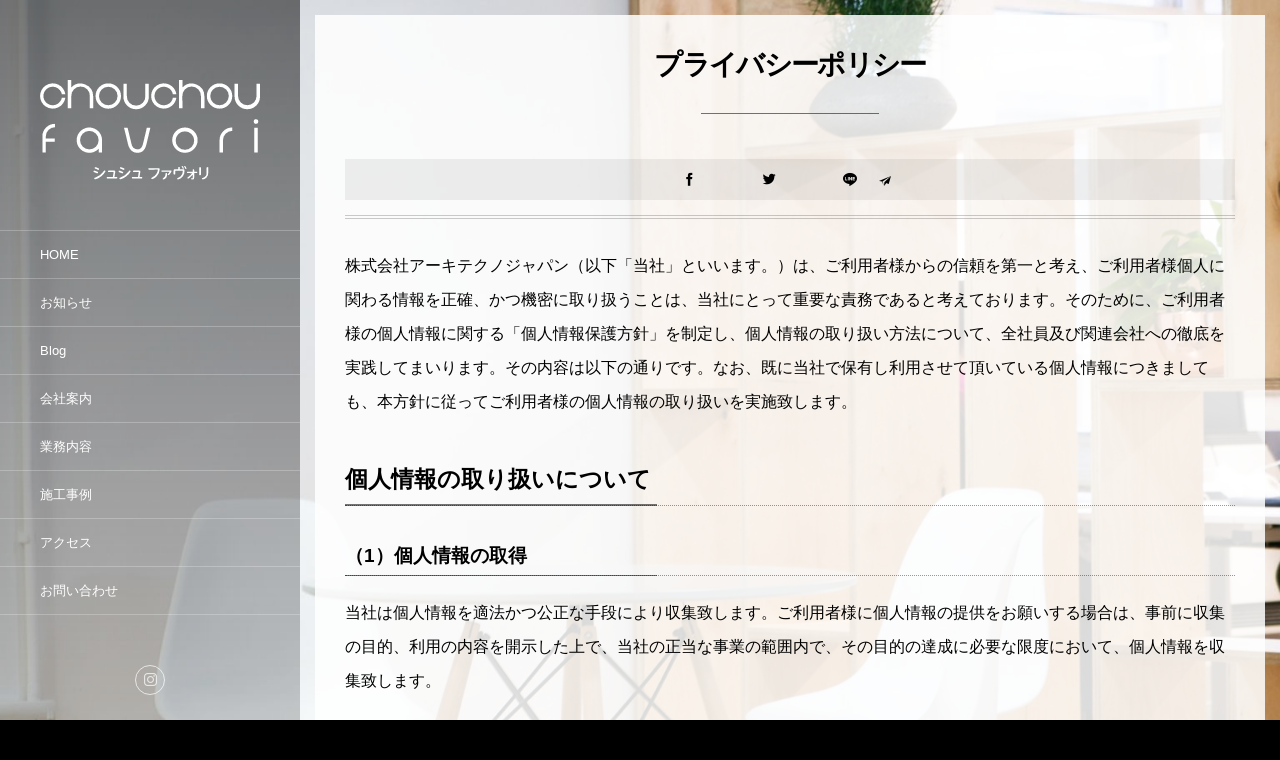

--- FILE ---
content_type: text/html; charset=UTF-8
request_url: https://www.chouchou-favori.jp/privacy/
body_size: 9534
content:
<!DOCTYPE html>
<html dir="ltr" lang="ja" prefix="og: https://ogp.me/ns#"><head prefix="og: http://ogp.me/ns# fb: http://ogp.me/ns/fb# article: http://ogp.me/ns/article#"><meta charset="utf-8" /><meta name="viewport" content="width=device-width,initial-scale=1,minimum-scale=1,user-scalable=yes" /><meta property="og:title" content="プライバシーポリシー" /><meta property="og:type" content="article" /><meta property="og:url" content="https://www.chouchou-favori.jp/privacy/" /><meta property="og:image" content="https://www.chouchou-favori.jp/wp-content/uploads/2020/04/2020_1.jpg" /><meta property="og:image:width" content="1536" /><meta property="og:image:height" content="1920" /><meta property="og:description" content="株式会社アーキテクノジャパン（以下「当社」といいます。）は、ご利用者様からの信頼を第一と考え、ご利用者様個人に関わる情報を正確、かつ機密に取り扱うことは、当社にとって重要な責務であると考えております。そのために、ご利用者様の個人情報に関する「個人情報保護方針」を制定し、個人情報の取り扱い方法について、全社員及び関連会社への徹底を実践してまいります。その内容は以下の通りです。なお、既に当社で保有し利用させて頂いている個人情報につきましても、本方針に従ってご利用者様の個人情報の取り扱いを実施致します。 個人情報の取り扱いについて （1）個人情報の取得 当社は個人情報を適法かつ公正な手段により収集致..." /><meta property="og:site_name" content="chou chou favori｜シュシュファヴォリ" /><link rel="canonical" href="https://www.chouchou-favori.jp/privacy/" /><title>プライバシーポリシー | chou chou favori｜シュシュファヴォリ</title>
	<style>img:is([sizes="auto" i], [sizes^="auto," i]) { contain-intrinsic-size: 3000px 1500px }</style>
	
		<!-- All in One SEO 4.8.7 - aioseo.com -->
	<meta name="robots" content="max-image-preview:large" />
	<link rel="canonical" href="https://www.chouchou-favori.jp/privacy/" />
	<meta name="generator" content="All in One SEO (AIOSEO) 4.8.7" />
		<meta property="og:locale" content="ja_JP" />
		<meta property="og:site_name" content="chou chou favori｜シュシュファヴォリ | あなたの想いをカタチに　新築　リフォーム・リノベーション" />
		<meta property="og:type" content="article" />
		<meta property="og:title" content="プライバシーポリシー | chou chou favori｜シュシュファヴォリ" />
		<meta property="og:url" content="https://www.chouchou-favori.jp/privacy/" />
		<meta property="article:published_time" content="2019-05-08T04:20:25+00:00" />
		<meta property="article:modified_time" content="2020-04-06T06:43:31+00:00" />
		<meta name="twitter:card" content="summary" />
		<meta name="twitter:title" content="プライバシーポリシー | chou chou favori｜シュシュファヴォリ" />
		<script type="application/ld+json" class="aioseo-schema">
			{"@context":"https:\/\/schema.org","@graph":[{"@type":"BreadcrumbList","@id":"https:\/\/www.chouchou-favori.jp\/privacy\/#breadcrumblist","itemListElement":[{"@type":"ListItem","@id":"https:\/\/www.chouchou-favori.jp#listItem","position":1,"name":"\u30db\u30fc\u30e0","item":"https:\/\/www.chouchou-favori.jp","nextItem":{"@type":"ListItem","@id":"https:\/\/www.chouchou-favori.jp\/privacy\/#listItem","name":"\u30d7\u30e9\u30a4\u30d0\u30b7\u30fc\u30dd\u30ea\u30b7\u30fc"}},{"@type":"ListItem","@id":"https:\/\/www.chouchou-favori.jp\/privacy\/#listItem","position":2,"name":"\u30d7\u30e9\u30a4\u30d0\u30b7\u30fc\u30dd\u30ea\u30b7\u30fc","previousItem":{"@type":"ListItem","@id":"https:\/\/www.chouchou-favori.jp#listItem","name":"\u30db\u30fc\u30e0"}}]},{"@type":"Organization","@id":"https:\/\/www.chouchou-favori.jp\/#organization","name":"chou chou favori\uff5c\u30b7\u30e5\u30b7\u30e5\u30d5\u30a1\u30f4\u30a9\u30ea","description":"\u3042\u306a\u305f\u306e\u60f3\u3044\u3092\u30ab\u30bf\u30c1\u306b\u3000\u65b0\u7bc9\u3000\u30ea\u30d5\u30a9\u30fc\u30e0\u30fb\u30ea\u30ce\u30d9\u30fc\u30b7\u30e7\u30f3","url":"https:\/\/www.chouchou-favori.jp\/"},{"@type":"WebPage","@id":"https:\/\/www.chouchou-favori.jp\/privacy\/#webpage","url":"https:\/\/www.chouchou-favori.jp\/privacy\/","name":"\u30d7\u30e9\u30a4\u30d0\u30b7\u30fc\u30dd\u30ea\u30b7\u30fc | chou chou favori\uff5c\u30b7\u30e5\u30b7\u30e5\u30d5\u30a1\u30f4\u30a9\u30ea","inLanguage":"ja","isPartOf":{"@id":"https:\/\/www.chouchou-favori.jp\/#website"},"breadcrumb":{"@id":"https:\/\/www.chouchou-favori.jp\/privacy\/#breadcrumblist"},"image":{"@type":"ImageObject","url":"https:\/\/www.chouchou-favori.jp\/wp-content\/uploads\/2020\/04\/2020_1.jpg","@id":"https:\/\/www.chouchou-favori.jp\/privacy\/#mainImage","width":1536,"height":1920},"primaryImageOfPage":{"@id":"https:\/\/www.chouchou-favori.jp\/privacy\/#mainImage"},"datePublished":"2019-05-08T13:20:25+09:00","dateModified":"2020-04-06T15:43:31+09:00"},{"@type":"WebSite","@id":"https:\/\/www.chouchou-favori.jp\/#website","url":"https:\/\/www.chouchou-favori.jp\/","name":"chou chou favori\uff5c\u30b7\u30e5\u30b7\u30e5\u30d5\u30a1\u30f4\u30a9\u30ea","description":"\u3042\u306a\u305f\u306e\u60f3\u3044\u3092\u30ab\u30bf\u30c1\u306b\u3000\u65b0\u7bc9\u3000\u30ea\u30d5\u30a9\u30fc\u30e0\u30fb\u30ea\u30ce\u30d9\u30fc\u30b7\u30e7\u30f3","inLanguage":"ja","publisher":{"@id":"https:\/\/www.chouchou-favori.jp\/#organization"}}]}
		</script>
		<!-- All in One SEO -->

<link rel="dns-prefetch" href="//connect.facebook.net" /><link rel="dns-prefetch" href="//secure.gravatar.com" /><link rel="dns-prefetch" href="//api.pinterest.com" /><link rel="dns-prefetch" href="//jsoon.digitiminimi.com" /><link rel="dns-prefetch" href="//b.hatena.ne.jp" /><link rel="dns-prefetch" href="//platform.twitter.com" /><meta http-equiv="Last-Modified" content="月, 06 4月 2020 15:43:31 +0900" /><link rel="pingback" href="https://www.chouchou-favori.jp/xmlrpc.php" /><link rel='dns-prefetch' href='//ajax.googleapis.com' />
<link rel='dns-prefetch' href='//stats.wp.com' />
<link rel='preconnect' href='//c0.wp.com' />
<link rel="alternate" type="application/rss+xml" title="chou chou favori｜シュシュファヴォリ &raquo; フィード" href="https://www.chouchou-favori.jp/feed/" />
<link rel="alternate" type="application/rss+xml" title="chou chou favori｜シュシュファヴォリ &raquo; コメントフィード" href="https://www.chouchou-favori.jp/comments/feed/" />
<link rel="alternate" type="application/rss+xml" title="chou chou favori｜シュシュファヴォリ &raquo; プライバシーポリシー のコメントのフィード" href="https://www.chouchou-favori.jp/privacy/feed/" />
<link rel='stylesheet' id='wp-block-library-css' href='https://c0.wp.com/c/6.8.3/wp-includes/css/dist/block-library/style.min.css' type='text/css' media='all' />
<style id='classic-theme-styles-inline-css' type='text/css'>
/*! This file is auto-generated */
.wp-block-button__link{color:#fff;background-color:#32373c;border-radius:9999px;box-shadow:none;text-decoration:none;padding:calc(.667em + 2px) calc(1.333em + 2px);font-size:1.125em}.wp-block-file__button{background:#32373c;color:#fff;text-decoration:none}
</style>
<link rel='stylesheet' id='mediaelement-css' href='https://c0.wp.com/c/6.8.3/wp-includes/js/mediaelement/mediaelementplayer-legacy.min.css' type='text/css' media='all' />
<link rel='stylesheet' id='wp-mediaelement-css' href='https://c0.wp.com/c/6.8.3/wp-includes/js/mediaelement/wp-mediaelement.min.css' type='text/css' media='all' />
<style id='jetpack-sharing-buttons-style-inline-css' type='text/css'>
.jetpack-sharing-buttons__services-list{display:flex;flex-direction:row;flex-wrap:wrap;gap:0;list-style-type:none;margin:5px;padding:0}.jetpack-sharing-buttons__services-list.has-small-icon-size{font-size:12px}.jetpack-sharing-buttons__services-list.has-normal-icon-size{font-size:16px}.jetpack-sharing-buttons__services-list.has-large-icon-size{font-size:24px}.jetpack-sharing-buttons__services-list.has-huge-icon-size{font-size:36px}@media print{.jetpack-sharing-buttons__services-list{display:none!important}}.editor-styles-wrapper .wp-block-jetpack-sharing-buttons{gap:0;padding-inline-start:0}ul.jetpack-sharing-buttons__services-list.has-background{padding:1.25em 2.375em}
</style>
<style id='global-styles-inline-css' type='text/css'>
:root{--wp--preset--aspect-ratio--square: 1;--wp--preset--aspect-ratio--4-3: 4/3;--wp--preset--aspect-ratio--3-4: 3/4;--wp--preset--aspect-ratio--3-2: 3/2;--wp--preset--aspect-ratio--2-3: 2/3;--wp--preset--aspect-ratio--16-9: 16/9;--wp--preset--aspect-ratio--9-16: 9/16;--wp--preset--color--black: #000000;--wp--preset--color--cyan-bluish-gray: #abb8c3;--wp--preset--color--white: #ffffff;--wp--preset--color--pale-pink: #f78da7;--wp--preset--color--vivid-red: #cf2e2e;--wp--preset--color--luminous-vivid-orange: #ff6900;--wp--preset--color--luminous-vivid-amber: #fcb900;--wp--preset--color--light-green-cyan: #7bdcb5;--wp--preset--color--vivid-green-cyan: #00d084;--wp--preset--color--pale-cyan-blue: #8ed1fc;--wp--preset--color--vivid-cyan-blue: #0693e3;--wp--preset--color--vivid-purple: #9b51e0;--wp--preset--gradient--vivid-cyan-blue-to-vivid-purple: linear-gradient(135deg,rgba(6,147,227,1) 0%,rgb(155,81,224) 100%);--wp--preset--gradient--light-green-cyan-to-vivid-green-cyan: linear-gradient(135deg,rgb(122,220,180) 0%,rgb(0,208,130) 100%);--wp--preset--gradient--luminous-vivid-amber-to-luminous-vivid-orange: linear-gradient(135deg,rgba(252,185,0,1) 0%,rgba(255,105,0,1) 100%);--wp--preset--gradient--luminous-vivid-orange-to-vivid-red: linear-gradient(135deg,rgba(255,105,0,1) 0%,rgb(207,46,46) 100%);--wp--preset--gradient--very-light-gray-to-cyan-bluish-gray: linear-gradient(135deg,rgb(238,238,238) 0%,rgb(169,184,195) 100%);--wp--preset--gradient--cool-to-warm-spectrum: linear-gradient(135deg,rgb(74,234,220) 0%,rgb(151,120,209) 20%,rgb(207,42,186) 40%,rgb(238,44,130) 60%,rgb(251,105,98) 80%,rgb(254,248,76) 100%);--wp--preset--gradient--blush-light-purple: linear-gradient(135deg,rgb(255,206,236) 0%,rgb(152,150,240) 100%);--wp--preset--gradient--blush-bordeaux: linear-gradient(135deg,rgb(254,205,165) 0%,rgb(254,45,45) 50%,rgb(107,0,62) 100%);--wp--preset--gradient--luminous-dusk: linear-gradient(135deg,rgb(255,203,112) 0%,rgb(199,81,192) 50%,rgb(65,88,208) 100%);--wp--preset--gradient--pale-ocean: linear-gradient(135deg,rgb(255,245,203) 0%,rgb(182,227,212) 50%,rgb(51,167,181) 100%);--wp--preset--gradient--electric-grass: linear-gradient(135deg,rgb(202,248,128) 0%,rgb(113,206,126) 100%);--wp--preset--gradient--midnight: linear-gradient(135deg,rgb(2,3,129) 0%,rgb(40,116,252) 100%);--wp--preset--font-size--small: 13px;--wp--preset--font-size--medium: 20px;--wp--preset--font-size--large: 36px;--wp--preset--font-size--x-large: 42px;--wp--preset--spacing--20: 0.44rem;--wp--preset--spacing--30: 0.67rem;--wp--preset--spacing--40: 1rem;--wp--preset--spacing--50: 1.5rem;--wp--preset--spacing--60: 2.25rem;--wp--preset--spacing--70: 3.38rem;--wp--preset--spacing--80: 5.06rem;--wp--preset--shadow--natural: 6px 6px 9px rgba(0, 0, 0, 0.2);--wp--preset--shadow--deep: 12px 12px 50px rgba(0, 0, 0, 0.4);--wp--preset--shadow--sharp: 6px 6px 0px rgba(0, 0, 0, 0.2);--wp--preset--shadow--outlined: 6px 6px 0px -3px rgba(255, 255, 255, 1), 6px 6px rgba(0, 0, 0, 1);--wp--preset--shadow--crisp: 6px 6px 0px rgba(0, 0, 0, 1);}:where(.is-layout-flex){gap: 0.5em;}:where(.is-layout-grid){gap: 0.5em;}body .is-layout-flex{display: flex;}.is-layout-flex{flex-wrap: wrap;align-items: center;}.is-layout-flex > :is(*, div){margin: 0;}body .is-layout-grid{display: grid;}.is-layout-grid > :is(*, div){margin: 0;}:where(.wp-block-columns.is-layout-flex){gap: 2em;}:where(.wp-block-columns.is-layout-grid){gap: 2em;}:where(.wp-block-post-template.is-layout-flex){gap: 1.25em;}:where(.wp-block-post-template.is-layout-grid){gap: 1.25em;}.has-black-color{color: var(--wp--preset--color--black) !important;}.has-cyan-bluish-gray-color{color: var(--wp--preset--color--cyan-bluish-gray) !important;}.has-white-color{color: var(--wp--preset--color--white) !important;}.has-pale-pink-color{color: var(--wp--preset--color--pale-pink) !important;}.has-vivid-red-color{color: var(--wp--preset--color--vivid-red) !important;}.has-luminous-vivid-orange-color{color: var(--wp--preset--color--luminous-vivid-orange) !important;}.has-luminous-vivid-amber-color{color: var(--wp--preset--color--luminous-vivid-amber) !important;}.has-light-green-cyan-color{color: var(--wp--preset--color--light-green-cyan) !important;}.has-vivid-green-cyan-color{color: var(--wp--preset--color--vivid-green-cyan) !important;}.has-pale-cyan-blue-color{color: var(--wp--preset--color--pale-cyan-blue) !important;}.has-vivid-cyan-blue-color{color: var(--wp--preset--color--vivid-cyan-blue) !important;}.has-vivid-purple-color{color: var(--wp--preset--color--vivid-purple) !important;}.has-black-background-color{background-color: var(--wp--preset--color--black) !important;}.has-cyan-bluish-gray-background-color{background-color: var(--wp--preset--color--cyan-bluish-gray) !important;}.has-white-background-color{background-color: var(--wp--preset--color--white) !important;}.has-pale-pink-background-color{background-color: var(--wp--preset--color--pale-pink) !important;}.has-vivid-red-background-color{background-color: var(--wp--preset--color--vivid-red) !important;}.has-luminous-vivid-orange-background-color{background-color: var(--wp--preset--color--luminous-vivid-orange) !important;}.has-luminous-vivid-amber-background-color{background-color: var(--wp--preset--color--luminous-vivid-amber) !important;}.has-light-green-cyan-background-color{background-color: var(--wp--preset--color--light-green-cyan) !important;}.has-vivid-green-cyan-background-color{background-color: var(--wp--preset--color--vivid-green-cyan) !important;}.has-pale-cyan-blue-background-color{background-color: var(--wp--preset--color--pale-cyan-blue) !important;}.has-vivid-cyan-blue-background-color{background-color: var(--wp--preset--color--vivid-cyan-blue) !important;}.has-vivid-purple-background-color{background-color: var(--wp--preset--color--vivid-purple) !important;}.has-black-border-color{border-color: var(--wp--preset--color--black) !important;}.has-cyan-bluish-gray-border-color{border-color: var(--wp--preset--color--cyan-bluish-gray) !important;}.has-white-border-color{border-color: var(--wp--preset--color--white) !important;}.has-pale-pink-border-color{border-color: var(--wp--preset--color--pale-pink) !important;}.has-vivid-red-border-color{border-color: var(--wp--preset--color--vivid-red) !important;}.has-luminous-vivid-orange-border-color{border-color: var(--wp--preset--color--luminous-vivid-orange) !important;}.has-luminous-vivid-amber-border-color{border-color: var(--wp--preset--color--luminous-vivid-amber) !important;}.has-light-green-cyan-border-color{border-color: var(--wp--preset--color--light-green-cyan) !important;}.has-vivid-green-cyan-border-color{border-color: var(--wp--preset--color--vivid-green-cyan) !important;}.has-pale-cyan-blue-border-color{border-color: var(--wp--preset--color--pale-cyan-blue) !important;}.has-vivid-cyan-blue-border-color{border-color: var(--wp--preset--color--vivid-cyan-blue) !important;}.has-vivid-purple-border-color{border-color: var(--wp--preset--color--vivid-purple) !important;}.has-vivid-cyan-blue-to-vivid-purple-gradient-background{background: var(--wp--preset--gradient--vivid-cyan-blue-to-vivid-purple) !important;}.has-light-green-cyan-to-vivid-green-cyan-gradient-background{background: var(--wp--preset--gradient--light-green-cyan-to-vivid-green-cyan) !important;}.has-luminous-vivid-amber-to-luminous-vivid-orange-gradient-background{background: var(--wp--preset--gradient--luminous-vivid-amber-to-luminous-vivid-orange) !important;}.has-luminous-vivid-orange-to-vivid-red-gradient-background{background: var(--wp--preset--gradient--luminous-vivid-orange-to-vivid-red) !important;}.has-very-light-gray-to-cyan-bluish-gray-gradient-background{background: var(--wp--preset--gradient--very-light-gray-to-cyan-bluish-gray) !important;}.has-cool-to-warm-spectrum-gradient-background{background: var(--wp--preset--gradient--cool-to-warm-spectrum) !important;}.has-blush-light-purple-gradient-background{background: var(--wp--preset--gradient--blush-light-purple) !important;}.has-blush-bordeaux-gradient-background{background: var(--wp--preset--gradient--blush-bordeaux) !important;}.has-luminous-dusk-gradient-background{background: var(--wp--preset--gradient--luminous-dusk) !important;}.has-pale-ocean-gradient-background{background: var(--wp--preset--gradient--pale-ocean) !important;}.has-electric-grass-gradient-background{background: var(--wp--preset--gradient--electric-grass) !important;}.has-midnight-gradient-background{background: var(--wp--preset--gradient--midnight) !important;}.has-small-font-size{font-size: var(--wp--preset--font-size--small) !important;}.has-medium-font-size{font-size: var(--wp--preset--font-size--medium) !important;}.has-large-font-size{font-size: var(--wp--preset--font-size--large) !important;}.has-x-large-font-size{font-size: var(--wp--preset--font-size--x-large) !important;}
:where(.wp-block-post-template.is-layout-flex){gap: 1.25em;}:where(.wp-block-post-template.is-layout-grid){gap: 1.25em;}
:where(.wp-block-columns.is-layout-flex){gap: 2em;}:where(.wp-block-columns.is-layout-grid){gap: 2em;}
:root :where(.wp-block-pullquote){font-size: 1.5em;line-height: 1.6;}
</style>
<link rel='stylesheet' id='contact-form-7-css' href='https://www.chouchou-favori.jp/wp-content/plugins/contact-form-7/includes/css/styles.css?ver=6.1.2' type='text/css' media='all' />
<link rel='stylesheet' id='digipress-css' href='https://www.chouchou-favori.jp/wp-content/themes/dp-voyageur/css/style.css?ver=20221216004320' type='text/css' media='all' />
<link rel='stylesheet' id='wow-css' href='https://www.chouchou-favori.jp/wp-content/themes/dp-voyageur/css/animate.css?ver=2.1.6.0' type='text/css' media='all' />
<link rel='stylesheet' id='dp-visual-css' href='https://www.chouchou-favori.jp/wp-content/uploads/digipress/voyageur/css/visual-custom.css?ver=20221216004322' type='text/css' media='all' />
<link rel='stylesheet' id='slb_core-css' href='https://www.chouchou-favori.jp/wp-content/plugins/simple-lightbox/client/css/app.css?ver=2.9.4' type='text/css' media='all' />
<script src="https://ajax.googleapis.com/ajax/libs/jquery/3.6.0/jquery.min.js?ver=6.8.3" id="jquery-js"></script>
<link rel="https://api.w.org/" href="https://www.chouchou-favori.jp/wp-json/" /><link rel="alternate" title="JSON" type="application/json" href="https://www.chouchou-favori.jp/wp-json/wp/v2/pages/3" /><link rel="EditURI" type="application/rsd+xml" title="RSD" href="https://www.chouchou-favori.jp/xmlrpc.php?rsd" />
<link rel='shortlink' href='https://www.chouchou-favori.jp/?p=3' />
<link rel="alternate" title="oEmbed (JSON)" type="application/json+oembed" href="https://www.chouchou-favori.jp/wp-json/oembed/1.0/embed?url=https%3A%2F%2Fwww.chouchou-favori.jp%2Fprivacy%2F" />
<link rel="alternate" title="oEmbed (XML)" type="text/xml+oembed" href="https://www.chouchou-favori.jp/wp-json/oembed/1.0/embed?url=https%3A%2F%2Fwww.chouchou-favori.jp%2Fprivacy%2F&#038;format=xml" />
	<style>img#wpstats{display:none}</style>
		<link rel="icon" href="https://www.chouchou-favori.jp/wp-content/uploads/2020/08/cropped-favi-32x32.png" sizes="32x32" />
<link rel="icon" href="https://www.chouchou-favori.jp/wp-content/uploads/2020/08/cropped-favi-192x192.png" sizes="192x192" />
<link rel="apple-touch-icon" href="https://www.chouchou-favori.jp/wp-content/uploads/2020/08/cropped-favi-180x180.png" />
<meta name="msapplication-TileImage" content="https://www.chouchou-favori.jp/wp-content/uploads/2020/08/cropped-favi-270x270.png" />
<script>var j$=jQuery;</script></head><body class="privacy-policy wp-singular page-template-default page page-id-3 wp-theme-dp-voyageur main-body" data-loader-bg-color="#000000" data-ct-sns-cache="true" data-ct-sns-cache-time="86400000"><div class="main-wrap"><header id="header_container" class="header_container">
<div class="header_content clearfix">
<div class="h_group"><h1 class="hd_title img wow fadeInDown"><a href="https://www.chouchou-favori.jp/" title="chou chou favori｜シュシュファヴォリ"><img src="https://www.chouchou-favori.jp/wp-content/uploads/digipress/voyageur/title/logo_white.svg" alt="chou chou favori｜シュシュファヴォリ" /></a></h1></div><nav id="global_menu_nav" class="global_menu_nav wow fadeInLeft"><ul id="global_menu_ul" class="global_menu_ul"><li id="menu-item-18" class="menu-item menu-item-type-custom menu-item-object-custom menu-item-home"><a href="https://www.chouchou-favori.jp/" class="menu-link"><span class="menu-title">HOME</span><span class="gnav-bd"></span></a></li>
<li id="menu-item-17" class="menu-item menu-item-type-custom menu-item-object-custom"><a href="https://www.chouchou-favori.jp/news/" class="menu-link"><span class="menu-title">お知らせ</span><span class="gnav-bd"></span></a></li>
<li id="menu-item-140" class="menu-item menu-item-type-taxonomy menu-item-object-category"><a href="https://www.chouchou-favori.jp/category/blog/" class="menu-link"><span class="menu-title">Blog</span><span class="gnav-bd"></span></a></li>
<li id="menu-item-16" class="menu-item menu-item-type-post_type menu-item-object-page"><a href="https://www.chouchou-favori.jp/company/" class="menu-link"><span class="menu-title">会社案内</span><span class="gnav-bd"></span></a></li>
<li id="menu-item-29" class="menu-item menu-item-type-post_type menu-item-object-page"><a href="https://www.chouchou-favori.jp/gyomu/" class="menu-link"><span class="menu-title">業務内容</span><span class="gnav-bd"></span></a></li>
<li id="menu-item-70" class="menu-item menu-item-type-taxonomy menu-item-object-category"><a href="https://www.chouchou-favori.jp/category/jirei/" class="menu-link"><span class="menu-title">施工事例</span><span class="gnav-bd"></span></a></li>
<li id="menu-item-80" class="menu-item menu-item-type-post_type menu-item-object-page"><a href="https://www.chouchou-favori.jp/access/" class="menu-link"><span class="menu-title">アクセス</span><span class="gnav-bd"></span></a></li>
<li id="menu-item-27" class="menu-item menu-item-type-post_type menu-item-object-page"><a href="https://www.chouchou-favori.jp/inquiry/" class="menu-link"><span class="menu-title">お問い合わせ</span><span class="gnav-bd"></span></a></li>
</ul></nav><div id="hd_misc_div" class="hd_misc_div"><div class="hd_sns_links wow fadeInUp"><ul><li class="instagram"><a href="https://www.instagram.com/chouchou.favori/" title="Instagram" target="_blank" class="sns_link"><i class="icon-instagram"></i></a></li><li class="rss"><a href="https://www.chouchou-favori.jp/feed/" title="Subscribe Feed" target="_blank" class="sns_link"><i class="icon-rss"></i></a></li></ul></div></div><div class="copyright wow fadeInUp" data-wow-delay="0.3s"><div class="inner">&copy; 2018 - 2026 <a href="https://www.chouchou-favori.jp/"><small>chou chou favori｜シュシュファヴォリ</small></a>
</div></div>
</div><div id="header_toggle" class=" wow fadeInUp" data-wow-delay="0.3s"><i class="toggle tgbtn icon-cross"></i><i id="gotop" class="tgbtn icon-up-light"></i></div>
</header>
<i id="mq_menu_tgl" class="toggle tgbtn icon-left-light"></i><div id="header-banner-outer" class="header-banner-outer hd_img"><div id="header-banner-inner" class="header-banner-inner hd_img no_widget" style="background-image:url('https://www.chouchou-favori.jp/wp-content/uploads/2020/04/2020_1.jpg');"></div></div><div id="container" class="dp-container singular clearfix"><div class="content-wrap clearfix"><div id="content" class="content one-col"><article id="page-3" class="single-article post-3 page type-page status-publish has-post-thumbnail"><header><h1 class="entry-title single-title"><span class="wow fadeInDown">プライバシーポリシー</span></h1><div class="single_post_meta wow fadeInUp"><div class="loop-share-num ct-shares" data-url="https://www.chouchou-favori.jp/privacy/"><div class="sitem bg-likes ct-fb"><a href="https://www.facebook.com/sharer/sharer.php?u=https%3A%2F%2Fwww.chouchou-favori.jp%2Fprivacy%2F&t=%E3%83%97%E3%83%A9%E3%82%A4%E3%83%90%E3%82%B7%E3%83%BC%E3%83%9D%E3%83%AA%E3%82%B7%E3%83%BC+%7C+chou+chou+favori%EF%BD%9C%E3%82%B7%E3%83%A5%E3%82%B7%E3%83%A5%E3%83%95%E3%82%A1%E3%83%B4%E3%82%A9%E3%83%AA" target="_blank" rel="nofollow"><i class="share-icon icon-facebook"></i><span class="share-num"></span></a></div><div class="sitem bg-tweets ct-tw"><a href="https://twitter.com/intent/tweet?original_referer=https%3A%2F%2Fwww.chouchou-favori.jp%2Fprivacy%2F&url=https%3A%2F%2Fwww.chouchou-favori.jp%2Fprivacy%2F&text=%E3%83%97%E3%83%A9%E3%82%A4%E3%83%90%E3%82%B7%E3%83%BC%E3%83%9D%E3%83%AA%E3%82%B7%E3%83%BC+%7C+chou+chou+favori%EF%BD%9C%E3%82%B7%E3%83%A5%E3%82%B7%E3%83%A5%E3%83%95%E3%82%A1%E3%83%B4%E3%82%A9%E3%83%AA" target="_blank" rel="nofollow"><i class="share-icon icon-twitter"></i><span class="share-num"></span></a></div><div class="sitem bg-line"><a href="https://lineit.line.me/share/ui?url=https%3A%2F%2Fwww.chouchou-favori.jp%2Fprivacy%2F" target="_blank" rel="nofollow"><i class="share-icon icon-line"></i><span class="share-num"><i class="icon-email"></i></span></a></div></div></div></header><div class="entry entry-content"><p>株式会社アーキテクノジャパン（以下「当社」といいます。）は、ご利用者様からの信頼を第一と考え、ご利用者様個人に関わる情報を正確、かつ機密に取り扱うことは、当社にとって重要な責務であると考えております。そのために、ご利用者様の個人情報に関する「個人情報保護方針」を制定し、個人情報の取り扱い方法について、全社員及び関連会社への徹底を実践してまいります。その内容は以下の通りです。なお、既に当社で保有し利用させて頂いている個人情報につきましても、本方針に従ってご利用者様の個人情報の取り扱いを実施致します。</p>
<h4 id="e5808be4babae68385e5a0b1e381aee58f96e3828ae689b1e38184e381abe381a4e38184e381a6-1">個人情報の取り扱いについて</h4>
<h5 id="efbc881efbc89e5808be4babae68385e5a0b1e381aee58f96e5be97-2">（1）個人情報の取得</h5>
<p>当社は個人情報を適法かつ公正な手段により収集致します。ご利用者様に個人情報の提供をお願いする場合は、事前に収集の目的、利用の内容を開示した上で、当社の正当な事業の範囲内で、その目的の達成に必要な限度において、個人情報を収集致します。</p>
<h5 id="efbc882efbc89e5808be4babae68385e5a0b1e381aee588a9e794a8e3818ae38288e381b3e585b1e5908ce588a9e794a8-3">（2）個人情報の利用および共同利用</h5>
<p>当社がお預かりした個人情報は、個人情報を頂いた方に承諾を得た範囲内で、また収集目的に沿った範囲内で利用致します。利用目的については、以下の「利用目的の範囲」の内、当社の正当な事業の範囲内でその目的の達成に必要な事項を利用目的と致します。</p>
<h6 id="e2978fe588a9e794a8e79baee79a84e381aee7af84e59bb2e381abe381a4e38184e381a6-4">●利用目的の範囲について</h6>
<p>・業務上のご連絡をする場合<br />
・当社が取り扱う商品及びサービスに関するご案内をする場合<br />
・ご利用者様からのお問い合せまたはご依頼等への対応をさせて頂く場合<br />
・その他、ご利用者様に事前にお知らせし、ご同意を頂いた目的の場合</p>
<h6 id="e2978fe4b88ae8a898e79baee79a84e4bba5e5a496e381aee588a9e794a8e381abe381a4e38184e381a6-5">●上記目的以外の利用について</h6>
<p>上記以外の目的で、ご利用者様の個人情報を利用する必要が生じた場合には、法令により許される場合を除き、その利用について、ご利用者様の同意を頂くものとします。</p>
<h5 id="efbc883efbc89e5808be4babae68385e5a0b1e381aee7acace4b889e88085e68f90e4be9b-6">（3）個人情報の第三者提供</h5>
<p>当社は、ご利用者様の同意なしに第三者へご利用者様の個人情報の提供は行いません。但し個人情報に適用される法律その他の規範により、当社が従うべき法令上の義務等の特別な事情がある場合は、この限りではありません。</p>
<h5 id="efbc884efbc89e5808be4babae68385e5a0b1e381aee9968be7a4bae383bbe4bfaee6ada3e7ad89e381aee6898be7b69a-7">（4）個人情報の開示・修正等の手続</h5>
<p>ご利用者様からご提供頂いた個人情報に関して、照会、訂正、削除を要望される場合は、お問い合わせ先窓口までご請求ください。当該ご請求が当社の業務に著しい支障をきたす場合等を除き、ご利用者様ご本人によるものであることが確認できた場合に限り、合理的な期間内に、ご利用者様の個人情報を開示、訂正、削除致します。</p>
<h6 id="e5808be4babae68385e5a0b1e381aee4bf9de8adb7e381abe996a2e38199e3828be6b395e4bba4e383bbe8a68fe7af84e381aee981b5e5ae88e381abe381a4e38184-8">個人情報の保護に関する法令・規範の遵守について</h6>
<p>当社は、当社が保有する個人情報に関して適用される個人情報保護関連法令及び規範を遵守します。また本方針は、日本国の法律、その他規範により判断致します。本方針は、当社の個人情報の取り扱いに関しての基本的な方針を定めるものであり、当社は本方針に則って、個人情報保護法等の法令・規範に基づく個人情報の保護に努めます。</p>
<h6 id="e5808be4babae68385e5a0b1e381aee5ae89e585a8e7aea1e79086e68eaae7bdaee381abe381a4e38184e381a6-9">個人情報の安全管理措置について</h6>
<p>当社は、個人情報への不正アクセス、個人情報の紛失、破壊、改ざん、漏えい等から保護し、正確性及び安全性を確保するために管理体制を整備し、適切な安全対策を実施致します。個人情報を取り扱う事務所内への部外者の立ち入りを制限し、当社の個人情報保護に関わる役員・職員等全員に対し教育啓発活動を実施するほか、管理責任者を置き個人情報の適切な管理に努めます。</p>
<h6 id="e7b699e7b69ae79a84e381aae694b9e59684e381abe381a4e38184e381a6-10">継続的な改善について</h6>
<p>当社は、個人情報保護への取組みについて、日本国の従うべき法令の変更、取り扱い方法、環境の変化に対応するため、継続的に見直し改善を実施致します。</p>
<h5 id="e3818ae5958fe38184e59088e3828fe3819b-11">お問い合わせ</h5>
<p>個人情報の取り扱いに関するお問い合わせは、下記窓口にて受け付けております。</p>
<h6 id="e38090e5808be4babae68385e5a0b1e58f96e689b1e38184e7aa93e58fa3e38091-12">【個人情報取扱い窓口】</h6>
<address>株式会社アーキテクノジャパン<br />
〒822-0011　福岡県直方市大字中泉308番地1<br />
TEL：0949-28-8320　FAX：0949-28-8321</address>
</div></article></div></div><nav id="dp_breadcrumb_nav" class="dp_breadcrumb_nav"><ul><li><a href="https://www.chouchou-favori.jp/" class="nav_home"><span>HOME</span></a></li><li><a href="https://www.chouchou-favori.jp/privacy/"><span>プライバシーポリシー</span></a></li></ul></nav><footer id="footer" class="clearfix wow fadeInDown"><div class="ft-widget-content"><ul id="footer_menu_ul" class=""><li id="menu-item-77" class="menu-item menu-item-type-custom menu-item-object-custom menu-item-home"><a href="https://www.chouchou-favori.jp/" class="menu-link"><span class="menu-title">HOME</span></a></li>
<li id="menu-item-79" class="menu-item menu-item-type-custom menu-item-object-custom"><a href="https://www.chouchou-favori.jp/news/" class="menu-link"><span class="menu-title">お知らせ</span></a></li>
<li id="menu-item-139" class="menu-item menu-item-type-taxonomy menu-item-object-category"><a href="https://www.chouchou-favori.jp/category/blog/" class="menu-link"><span class="menu-title">Blog</span></a></li>
<li id="menu-item-76" class="menu-item menu-item-type-post_type menu-item-object-page"><a href="https://www.chouchou-favori.jp/company/" class="menu-link"><span class="menu-title">会社案内</span></a></li>
<li id="menu-item-74" class="menu-item menu-item-type-post_type menu-item-object-page"><a href="https://www.chouchou-favori.jp/gyomu/" class="menu-link"><span class="menu-title">業務内容</span></a></li>
<li id="menu-item-78" class="menu-item menu-item-type-taxonomy menu-item-object-category"><a href="https://www.chouchou-favori.jp/category/jirei/" class="menu-link"><span class="menu-title">施工事例</span></a></li>
<li id="menu-item-71" class="menu-item menu-item-type-post_type menu-item-object-page"><a href="https://www.chouchou-favori.jp/access/" class="menu-link"><span class="menu-title">アクセス</span></a></li>
<li id="menu-item-75" class="menu-item menu-item-type-post_type menu-item-object-page menu-item-privacy-policy current-menu-item page_item page-item-3 current_page_item"><a href="https://www.chouchou-favori.jp/privacy/" class="menu-link"><span class="menu-title">プライバシーポリシー</span></a></li>
<li id="menu-item-72" class="menu-item menu-item-type-post_type menu-item-object-page"><a href="https://www.chouchou-favori.jp/inquiry/" class="menu-link"><span class="menu-title">お問い合わせ</span></a></li>
</ul></div></footer></div></div><script type="speculationrules">
{"prefetch":[{"source":"document","where":{"and":[{"href_matches":"\/*"},{"not":{"href_matches":["\/wp-*.php","\/wp-admin\/*","\/wp-content\/uploads\/*","\/wp-content\/*","\/wp-content\/plugins\/*","\/wp-content\/themes\/dp-voyageur\/*","\/*\\?(.+)"]}},{"not":{"selector_matches":"a[rel~=\"nofollow\"]"}},{"not":{"selector_matches":".no-prefetch, .no-prefetch a"}}]},"eagerness":"conservative"}]}
</script>
<script>function dp_theme_noactivate_copyright(){return;}</script><script src="https://c0.wp.com/c/6.8.3/wp-includes/js/dist/hooks.min.js" id="wp-hooks-js"></script>
<script src="https://c0.wp.com/c/6.8.3/wp-includes/js/dist/i18n.min.js" id="wp-i18n-js"></script>
<script id="wp-i18n-js-after">
/* <![CDATA[ */
wp.i18n.setLocaleData( { 'text direction\u0004ltr': [ 'ltr' ] } );
/* ]]> */
</script>
<script src="https://www.chouchou-favori.jp/wp-content/plugins/contact-form-7/includes/swv/js/index.js?ver=6.1.2" id="swv-js"></script>
<script id="contact-form-7-js-translations">
/* <![CDATA[ */
( function( domain, translations ) {
	var localeData = translations.locale_data[ domain ] || translations.locale_data.messages;
	localeData[""].domain = domain;
	wp.i18n.setLocaleData( localeData, domain );
} )( "contact-form-7", {"translation-revision-date":"2025-09-30 07:44:19+0000","generator":"GlotPress\/4.0.1","domain":"messages","locale_data":{"messages":{"":{"domain":"messages","plural-forms":"nplurals=1; plural=0;","lang":"ja_JP"},"This contact form is placed in the wrong place.":["\u3053\u306e\u30b3\u30f3\u30bf\u30af\u30c8\u30d5\u30a9\u30fc\u30e0\u306f\u9593\u9055\u3063\u305f\u4f4d\u7f6e\u306b\u7f6e\u304b\u308c\u3066\u3044\u307e\u3059\u3002"],"Error:":["\u30a8\u30e9\u30fc:"]}},"comment":{"reference":"includes\/js\/index.js"}} );
/* ]]> */
</script>
<script id="contact-form-7-js-before">
/* <![CDATA[ */
var wpcf7 = {
    "api": {
        "root": "https:\/\/www.chouchou-favori.jp\/wp-json\/",
        "namespace": "contact-form-7\/v1"
    }
};
/* ]]> */
</script>
<script src="https://www.chouchou-favori.jp/wp-content/plugins/contact-form-7/includes/js/index.js?ver=6.1.2" id="contact-form-7-js"></script>
<script src="https://www.chouchou-favori.jp/wp-content/themes/dp-voyageur/inc/js/wow.min.js?ver=2.1.6.0" id="wow-js"></script>
<script src="https://www.chouchou-favori.jp/wp-content/themes/dp-voyageur/inc/js/jquery/jquery.easing.min.js?ver=2.1.6.0" id="easing-js"></script>
<script src="https://c0.wp.com/c/6.8.3/wp-includes/js/imagesloaded.min.js" id="imagesloaded-js"></script>
<script src="https://www.chouchou-favori.jp/wp-content/themes/dp-voyageur/inc/js/jquery/jquery.masonry.min.js?ver=2.1.6.0" id="dp-masonry-js"></script>
<script src="https://www.chouchou-favori.jp/wp-content/themes/dp-voyageur/inc/js/jquery/jquery.fitvids.min.js?ver=2.1.6.0" id="fitvids-js"></script>
<script src="https://www.chouchou-favori.jp/wp-content/themes/dp-voyageur/inc/js/jquery/jquery.sharecount.min.js?ver=2.1.6.0" id="sns-share-count-js"></script>
<script src="https://www.chouchou-favori.jp/wp-content/themes/dp-voyageur/inc/js/theme-import.min.js?ver=20221216004322" id="dp-js-js"></script>
<script id="jetpack-stats-js-before">
/* <![CDATA[ */
_stq = window._stq || [];
_stq.push([ "view", JSON.parse("{\"v\":\"ext\",\"blog\":\"167487252\",\"post\":\"3\",\"tz\":\"9\",\"srv\":\"www.chouchou-favori.jp\",\"j\":\"1:15.0.2\"}") ]);
_stq.push([ "clickTrackerInit", "167487252", "3" ]);
/* ]]> */
</script>
<script src="https://stats.wp.com/e-202604.js" id="jetpack-stats-js" defer="defer" data-wp-strategy="defer"></script>
<script id="slb_context">/* <![CDATA[ */if ( !!window.jQuery ) {(function($){$(document).ready(function(){if ( !!window.SLB ) { {$.extend(SLB, {"context":["public","user_guest"]});} }})})(jQuery);}/* ]]> */</script>
<!-- Tracking Code --><!-- Global site tag (gtag.js) - Google Analytics -->
<script async src="https://www.googletagmanager.com/gtag/js?id=UA-149160160-1"></script>
<script>
  window.dataLayer = window.dataLayer || [];
  function gtag(){dataLayer.push(arguments);}
  gtag('js', new Date());

  gtag('config', 'UA-149160160-1');
</script>
<!-- /Tracking Code --><script>new WOW().init();</script><div id="fb-root"></div><script async defer crossorigin="anonymous" src="https://connect.facebook.net/ja_JP/sdk.js#xfbml=1&version=v12.0&appId=&autoLogAppEvents=1"></script><script async src="https://platform.twitter.com/widgets.js"></script></body>
</html>

--- FILE ---
content_type: text/css
request_url: https://www.chouchou-favori.jp/wp-content/uploads/digipress/voyageur/css/visual-custom.css?ver=20221216004322
body_size: 2933
content:
@charset "utf-8";body:not(.mb-theme){background-color:#000000;}#fakeloader{background-color:#000000;}.double-bounce1,.double-bounce2{background-color:#ffffff;}.entry,.widget-box{font-size:16px;}.mb-theme .entry,.mb-theme .widget-box{font-size:14px;}.dp-container .entry a,.dp-container .dp_text_widget a,.dp-container .textwidget a,#comment_section .commentlist a:hover{color:#dd9933;}.dp-container .entry a:hover,.dp-container .dp_text_widget a:hover,.dp-container .textwidget a:hover,.fake-hover:hover{color:#ddbe8b;}.single-date-top,.dp-container pre,.entry input[type="submit"],.search-form .submit-area button.search-btn,#wp-calendar tbody td a::before,.plane-label,input#submit{color:#ffffff;background-color:;}.hd_slideshow .bx-wrapper .bx-pager .bx-pager-item a{background-color:#ffffff;text-shadow:0 0 30px rgba(0,0,0,.38);}.hd_slideshow .bx-controls-direction a{color:#ffffff;}.header-banner-inner,.header-banner-inner a, .header-banner-inner a:hover{color:#ffffff;text-shadow:0 0 30px rgba(0,0,0,.38);}.mb-theme .header-banner-inner,.mb-theme .header-banner-inner a, .mb-theme .header-banner-inner a:hover{text-shadow:0 0 20px rgba(0,0,0,.64);}#banner_caption::before,.header-banner-inner .bx-viewport .slide .loop-cat::before{background-color:rgba(255,255,255,.8);}.header_container{color:#ffffff;background-color:#000000;background:linear-gradient(to bottom, rgba(0,0,0,.52) 0%,rgba(0,0,0,.2) 100%);filter:progid:DXImageTransform.Microsoft.gradient( startColorstr='#34'000000, endColorstr='#14'000000,GradientType=0 );}.header_container:hover {background-color:rgba(0,0,0,.72);}.header_container a{color:#ffffff;}.header_container a:hover{color:#f4f4f4;}#header_toggle .tgbtn,#mq_menu_tgl{box-shadow:0 0 5px rgba(0,0,0,.2);color:#000000;background-color:rgba(255,255,255,.7);}#header_toggle .tgbtn:hover,#mq_menu_tgl:hover{background-color:#ffffff;}#global_menu_ul .menu-item,#global_menu_ul .menu-item:first-child,#global_menu_ul .menu-item .expand{border-color:rgba(255,255,255,.24);}#global_menu_ul .menu-item .menu-link::before{background-color:rgba(255,255,255,.08);}.hd_sns_links ul li a,#header-search .modal-trigger::before{color:rgba(255,255,255,.7);border-color:rgba(255,255,255,.7);}.hd_sns_links ul li a:hover,#header-search .modal-trigger:hover::before{color:#ffffff;border-color:#ffffff;}.mb-theme .header_content{background-color:#000000;color:#ffffff;border-color:rgba(255,255,255,.2);}.mb-theme .header_content a{color:#ffffff;}.dp-container{color:#000000;background-color:rgba(255,255,255,0.85);}.dp-container a,.dp-container a:hover,input:not([type="radio"]):not([type="checkbox"]),textarea{color:#000000;}.dp-container .entry a{font-weight:normal;text-decoration:none;}.dp-container .entry a:hover{text-decoration:underline;}.loop-section.portfolio.pattern2 .loop-title a,.loop-section .loop-share-num a,.loop-section .loop-title a,.loop-section .meta-author a{color:#000000;}.loop-section.normal .loop-share-num,.loop-section.magazine .loop-share-num,.single-article .single_post_meta .loop-share-num,.single-article .single_post_meta.bottom .meta-cat a{color:#000000;background-color:rgba(0,0,0,.06);}.dp_feed_widget li a{color:#000000;background-color:rgba(0,0,0,.06);border-color:rgba(0,0,0,.2);}.loop-section.magazine.one .loop-date time{background-color:#ffffff;}.loop-sec-header .title-desc,.loop-excerpt{color:rgba(0,0,0,.74);}.meta-cat a{color:;}.portfolio.one .loop-post-thumb-flip,.portfolio.three .loop-post-thumb-flip,.magazine.two .loop-article:hover .meta-cat a{color:#ffffff!important;background-color:;}.magazine.two .loop-article .meta-cat a{color:;border-color:;}.bx-wrapper .bx-pager .bx-pager-item a{background-color:#000000;}.bx-controls-direction a{color:#ffffff;}input[type="checkbox"]:checked,input[type="radio"]:checked {background-color:;}select{color:#000000;}.dp_toc_container{border-color:rgba(0, 0, 0,.2);background:#ffffff;}.dp_toc_container::before{background:rgba(0, 0, 0,.04);}.dp_toc_container ul.dp_toc_ul{border-color:rgba(0, 0, 0,.24);}.dp_toc_container p.toc_title_block>span::before,.dp_toc_container ul.dp_toc_ul>li::before{background:rgba(0, 0, 0,.16);}.dp_toc_container ul.dp_toc_ul li a,.dp_toc_container ul.dp_toc_ul li a:hover,.dp_toc_container ul.dp_toc_ul>li li::before{color:#000000;}#hd_searchform td.gsc-search-button::before{color:#ffffff;}table.gsc-search-box{background-color:#ffffff!important;}td.gsc-search-button{color:#000000!important;background-color:#ffffff!important;}.rank_label.thumb {background-color:;}.rank_label.no-thumb {color:rgba(0,0,0,.1);}.mb-theme .post_meta_sns_btn{background-color:rgba(0,0,0,.06);}.entry h1,.entry h2,.entry h3,.entry h4,.entry h5,.entry h6,.dp_text_widget h1,.dp_text_widget h2,.dp_text_widget h3,.dp_text_widget h4,.dp_text_widget h5,.dp_text_widget h6,.textwidget h1,.textwidget h2,.textwidget h3,.textwidget h4,.textwidget h5,.textwidget h6{border-color:rgba(0,0,0,.4);}address,#switch_comment_type li.active_tab,#comment_section li.comment:hover,#comment_section li.trackback:hover,#comment_section li.pingback:hover{border-color:;}.entry h1::after,.entry h2::after,.entry h3::after,.entry h4::after,.entry h5::after,.entry h6::after,.dp_text_widget h1::after,.dp_text_widget h2::after,.dp_text_widget h3::after,.dp_text_widget h4::after,.dp_text_widget h5::after,.dp_text_widget h6::after,.textwidget h1::after,.textwidget h2::after,.textwidget h3::after,.textwidget h4::after,.textwidget h5::after,.textwidget h6::after,.single-title::before,.widget_pages li a::after,.widget_nav_menu li a::after,.widget_nav_menu li.current-menu-item a::after,.widget_categories li a::after,.widget_categories li.current-cat a::after{background-color:rgba(0,0,0,.54);}.entry ul li::before, .dp_text_widget ul li::before,.textwidget ul li::before{background-color:;box-shadow:0 0 0 3px rgba(0, 0,0,.3);}.author_img::before{background-color:rgba(0, 0,0,.72);;}.single-article header::before,.single-article .single_post_meta,.single-article .single_post_meta .loop-share-num div[class^="bg-"],.dp_related_posts.news li,.mb-theme .dp_related_posts li,.entry .wp-caption{border-color:rgba(0,0,0,.2);}.inside-title,#reply-title{color:rgba(0,0,0,.7);}.inside-title::before,#reply-title::before,.dp_tab_widget_ul li::before,.dp_related_posts.horizontal .meta-cat::before{background-color:rgba(0,0,0,.6);}.dp_tab_widget_ul li:hover::before,.dp_tab_widget_ul li.active_tab::before{background-color:;}.dp_tab_widget_ul{border-color:rgba(0,0,0,.6);}.cat-item .count{color:#ffffff;background-color:rgba(0,0,0,.5);}.entry>p>a.more-link,.dp-container .entry .dp-pagenavi a,.dp-pagenavi a,.dp-pagenavi .page-numbers:not(.dots),.navigation a{color:#ffffff;border-color:;}.navigation .nav_to_paged a{background-color:transparent;}.nav_to_paged a::before,.dp-pagenavi a::before,#commentform input[type="submit"]{background-color:;}.loop-section .more-link a:hover,.tagcloud a:hover,#comment_section .comment-meta .comment-reply-link:hover,.entry>p>a.more-link:hover,.navigation a:hover,.navialignleft a:hover,.navialignright a:hover,.dp-container .more-entry-link a,.dp-container .entry .dp-pagenavi a:hover,.dp-pagenavi a:hover,.dp-pagenavi .page-numbers.current,.dp-pagenavi .page-numbers:hover{color:;}.loop-section .more-link:hover{background-color:rgba(0,0,0,.18);color:;}.navigation a .nav-arrow{color:#000000;}.dp_related_posts.news li:hover,.recent_entries li:hover,.dp_related_posts.vertical li:hover,.dp_recent_posts_widget li:hover,span.v_sub_menu_btn{background-color:rgba(0,0,0,.04);}.tooltip-arrow{border-color:transparent transparent #000000 transparent;}.tooltip-msg {color:#ffffff;background-color:#000000;}.dp-container blockquote,.dp-container q{background-color:rgba(0,0,0,.04);border:1px solid rgba(0,0,0,.08);}.dp-container code{background-color:rgba(0,0,0,.05);border:1px solid rgba(0,0,0,.48);}.dp-container blockquote::before,.dp-container blockquote::after{color:;}#comment_section li.comment:hover,#comment_section li..trackback:hover,#comment_section li..pingback:hover {border-color:;}.sidebar{background-color:rgba(0,0,0,.07);}#footer_menu_ul,.mb-theme #footer_menu_ul .menu-item{border-color:rgba(0,0,0,.2);}#footer_menu_ul .menu-item:after{background-color:rgba(0,0,0,.6);}.footer_bar,.main_slide_menu .menu-item .expand,.modal_wrapper.main_menu{color:#ffffff;background-color:#000000;}.modal_wrapper.main_menu a{color:#ffffff;}.ftbar_btn, .ftbar_btn a{color:#ffffff;}.main_slide_menu .menu-item,.main_slide_menu .menu-item:first-child,.main_slide_menu .menu-item .expand{border-color:rgba(255,255,255, .32);}body:not(.mb-theme) .wow{visibility:hidden}.btn:not([class*="btn-"]),a.btn:not([class*="btn-"]),.dp-container a.btn:not([class*="btn-"]){color:#fff;border-color:;}.btn:not([class*="btn-"]):hover,a.btn:not([class*="btn-"]):hover{color:;}.btn::after,.label{background-color:}.entry h2{    font-size:120%;}.flowBox {    padding-bottom: 30px;    margin-bottom: 15px;    display: block;    overflow: hidden;    background: url(https://www.chouchou-favori.jp/wp-content/themes/dp-voyageur/img/arrow_down.png) center bottom no-repeat;}.flowBox:last-of-type {    background: 0 0;    padding-bottom: 0;    margin-bottom: 0;}.flowBox dl {    display: block;    overflow: hidden;    padding: 15px 20px;    border: 3px solid #e5e5e5;}    .flowBox dl dt {    border-bottom: 1px dotted #ccc;    margin-bottom: 10px;    text-align: center;}.flowBox dl dd {    margin-bottom: 0;    text-align: center;}.table_gaiyo {    border-spacing: 0;    color: rgb(77, 77, 77);    margin: 0 auto;    width: 100%;}.table_gaiyo  td:first-of-type {    width: 150px;}.table_gaiyo  td {    padding: 10px 20px;    line-height: 1.5;    border: none!important;    border-bottom: 1px solid rgba(0,0,0,0.4)!important;}.qaItem {    display: block;    overflow: hidden;    border-top: none!important;     border-bottom: 1px dotted #ccc;    padding: 0 0 20px;    margin: 0 0 20px;    width: 100%;}.qaItem dt {    background: url(https://www.chouchou-favori.jp/wp-content/themes/dp-voyageur/img/q.svg) left top /35px 35px no-repeat;    padding: 0 0 0 45px!important;    border: none ;    margin-bottom: 25px;    min-height: 35px;    line-height: 1.5;}.qaItem dd {    margin-bottom: 0;    background: url(https://www.chouchou-favori.jp/wp-content/themes/dp-voyageur/img/a.svg) left top /35px 35px no-repeat;    padding: 0 0 0 45px!important;    border: none ;}address{    line-height: 1.8!important;    color: rgba(0,0,0,1.00)!important;    border: none!important;    padding: 0!important;}#pp_box {    overflow: scroll;    height: 100px;    margin: 0 auto 30px;    background: rgba(255,255,255,1.00);    padding: 10px;    border: 1px solid rgb(0, 0, 0);}#pp_box p {    font-size: 11px !important;    margin-bottom: 10px !important;}#pp_box h4, #pp_box h5, #pp_box h6, #pp_box address {    font-size: 12px !important;    margin: 0 0 10px !important;}.table_inq{    width:100%;}.table_inq th{    font-size: 14px!important;    font-weight: normal;    }.content .caption {    font-size: 11px;    line-height: 110%;}.content .alert {    color: #f00;}input.wpcf7-submit{    font-size: 110%!important;    height: auto!important;    line-height: 160%!important;    display: block!important;    margin: 0 auto!important;    padding: 12px 20px 10px!important;    width: 20%!important;    border-radius: 4px!important;    text-align: center!important;    border: none!important;    overflow: hidden!important;    position: relative!important;    white-space: nowrap!important;    text-decoration: none!important;}.loop-date{    vertical-align: baseline!important;    display: block!important;}.meta-date{    margin-right: 1em!important;}.loop-date{    font-size:14px!important;    margin-bottom: 5px;}.loop-title{    font-size:16px!important;    width: 100%!important;}.loop-section.news .loop-date{    width: auto!important;}@media screen and (max-width: 480px) {     .table_inq th, .table_inq td{        display: block;    }        input.wpcf7-submit{        width: 100%!important;    }}.rss{    display:none!important;;}

--- FILE ---
content_type: image/svg+xml
request_url: https://www.chouchou-favori.jp/wp-content/uploads/digipress/voyageur/title/logo_white.svg
body_size: 1806
content:
<svg xmlns="http://www.w3.org/2000/svg" viewBox="0 0 92.69 42.24"><defs><style>.cls-1{fill:#fff;}</style></defs><title>アセット 12</title><g id="レイヤー_2" data-name="レイヤー 2"><g id="レイヤー_1-2" data-name="レイヤー 1"><path class="cls-1" d="M22.84,38.36a5.22,5.22,0,0,1,1,.33c.47.19.61.25.61.48a.34.34,0,0,1-.3.36.44.44,0,0,1-.22-.05c-.19-.09-1.2-.49-1.23-.5a.31.31,0,0,1-.16-.28A.32.32,0,0,1,22.84,38.36Zm0,3.33c0-.22.14-.26.53-.39a7.16,7.16,0,0,0,3.45-2.63c.17-.25.23-.33.39-.33a.36.36,0,0,1,.37.34,6,6,0,0,1-1.84,2.14,6.49,6.49,0,0,1-2.53,1.28A.39.39,0,0,1,22.88,41.69Zm.49-4.78a5.25,5.25,0,0,1,1.07.37c.37.16.5.21.5.44a.34.34,0,0,1-.3.36,5.2,5.2,0,0,1-.85-.34l-.6-.24a.33.33,0,0,1-.13-.24A.33.33,0,0,1,23.37,36.91Z"/><path class="cls-1" d="M31,39.23c0-.24,0-.27-.15-.27h-1.9a.3.3,0,1,1,0-.6h2.21a.45.45,0,0,1,.52.51,1.18,1.18,0,0,1,0,.22l-.31,2h.9a.3.3,0,1,1,0,.6H28.4a.28.28,0,0,1-.31-.3c0-.27.18-.3.31-.3h2.29Z"/><path class="cls-1" d="M33.43,38.36a5.54,5.54,0,0,1,1,.33c.47.19.61.25.61.48a.35.35,0,0,1-.31.36.43.43,0,0,1-.21-.05L33.29,39a.31.31,0,0,1-.17-.28A.32.32,0,0,1,33.43,38.36Zm0,3.33c0-.22.13-.26.52-.39a7.16,7.16,0,0,0,3.45-2.63c.18-.25.23-.33.39-.33a.37.37,0,0,1,.38.34,6.09,6.09,0,0,1-1.85,2.14,6.49,6.49,0,0,1-2.53,1.28A.39.39,0,0,1,33.48,41.69ZM34,36.91a5.39,5.39,0,0,1,1.06.37c.37.16.51.21.51.44a.34.34,0,0,1-.3.36,5,5,0,0,1-.86-.34l-.59-.24a.31.31,0,0,1-.14-.24A.33.33,0,0,1,34,36.91Z"/><path class="cls-1" d="M41.57,39.23c0-.24,0-.27-.16-.27H39.52a.27.27,0,0,1-.31-.3.27.27,0,0,1,.31-.3h2.21a.45.45,0,0,1,.51.51,1.18,1.18,0,0,1,0,.22l-.3,2h.89a.3.3,0,1,1,0,.6H39a.27.27,0,0,1-.3-.3.26.26,0,0,1,.3-.3h2.29Z"/><path class="cls-1" d="M46,38a.31.31,0,0,1-.35-.33.3.3,0,0,1,.35-.33h3.78c.32,0,.65.07.65.54a4.82,4.82,0,0,1-1.34,3A4.17,4.17,0,0,1,47.25,42a.36.36,0,0,1-.34-.36c0-.19.09-.22.4-.38a4.42,4.42,0,0,0,1.85-1.68,3.72,3.72,0,0,0,.51-1.48c0-.17-.12-.17-.23-.17Z"/><path class="cls-1" d="M51.46,38.88a.27.27,0,0,1-.3-.3.26.26,0,0,1,.3-.3H55c.1,0,.44,0,.44.31a3.36,3.36,0,0,1-.68,1.12c-.18.22-.48.59-.67.59A.31.31,0,0,1,53.8,40c0-.1,0-.13.29-.42a3.35,3.35,0,0,0,.51-.69s0,0-.13,0Zm.21,3c0-.12.08-.17.23-.28a2.08,2.08,0,0,0,1-1.93.27.27,0,0,1,.3-.28c.32,0,.32.22.32.32a2.39,2.39,0,0,1-1.5,2.5A.34.34,0,0,1,51.67,41.91Z"/><path class="cls-1" d="M58.23,37.13c0-.09,0-.33.34-.33s.35.17.35.33v.62h1.22c.3,0,.74,0,.74.7a3.69,3.69,0,0,1-2.77,3.72.36.36,0,0,1-.34-.37c0-.17.11-.22.41-.36a3.11,3.11,0,0,0,1.5-1.19,3,3,0,0,0,.48-1.6c0-.12,0-.23-.26-.23H57.23c-.21,0-.25.13-.25.26v1c0,.15,0,.33-.34.33s-.35-.11-.35-.33V38.51c0-.32.07-.76.77-.76h1.17Zm2.39.26a.26.26,0,0,1-.25.25c-.15,0-.19-.1-.27-.27a2.43,2.43,0,0,0-.3-.52c-.09-.13-.12-.16-.12-.22a.26.26,0,0,1,.28-.25H60A2.24,2.24,0,0,1,60.62,37.39Zm1.09.09a.26.26,0,0,1-.26.25c-.15,0-.18-.06-.27-.28a5.26,5.26,0,0,0-.32-.61c-.08-.11-.11-.16-.11-.21a.26.26,0,0,1,.27-.25h.08A2.75,2.75,0,0,1,61.71,37.48Z"/><path class="cls-1" d="M62.27,39.41a.27.27,0,0,1-.32-.29c0-.24.15-.3.32-.3h2.07V38.1a.3.3,0,0,1,.6,0v.73h1a.28.28,0,0,1,.31.3c0,.22-.12.29-.31.29h-1l0,2c0,.59-.14.77-.85.77-.14,0-.42,0-.42-.33A.24.24,0,0,1,64,41.6c.36,0,.4,0,.4-.18V40a8.41,8.41,0,0,1-1.59,1.55c-.27.19-.36.22-.44.22a.31.31,0,0,1-.3-.3c0-.13,0-.15.55-.53a8,8,0,0,0,1.5-1.48Z"/><path class="cls-1" d="M67.8,40c0,.12,0,.33-.34.33s-.35-.15-.35-.33V37.28c0-.14,0-.33.35-.33s.34.09.34.33Zm2.4-2.78c0-.13,0-.33.35-.33s.35.1.35.33v1.7a3.1,3.1,0,0,1-.83,2.48,3.32,3.32,0,0,1-1.46.76.36.36,0,0,1-.33-.38c0-.18,0-.21.43-.36A2.26,2.26,0,0,0,70.2,39Z"/><path class="cls-1" d="M9.2,7.5h1.47a5.35,5.35,0,1,1,0-1.45H9.2a3.92,3.92,0,1,0,0,1.45Z"/><path class="cls-1" d="M13.14,12H11.69V0h1.45V3.19A5.36,5.36,0,0,1,22.4,6.87V12H21V6.87a3.91,3.91,0,1,0-7.81,0Z"/><path class="cls-1" d="M34.13,6.77a5.36,5.36,0,1,1-5.34-5.34A5.36,5.36,0,0,1,34.13,6.77Zm-1.45,0a3.91,3.91,0,1,0-3.89,3.92A3.89,3.89,0,0,0,32.68,6.77Z"/><path class="cls-1" d="M35.15,1.55H36.6V6.77a3.9,3.9,0,1,0,7.79,0V1.55h1.45V6.81a5.35,5.35,0,1,1-10.69,0Z"/><path class="cls-1" d="M56,7.5h1.47a5.35,5.35,0,1,1,0-1.45H56A3.92,3.92,0,1,0,56,7.5Z"/><path class="cls-1" d="M60,12H58.54V0H60V3.19a5.36,5.36,0,0,1,9.26,3.68V12H67.79V6.87a3.91,3.91,0,1,0-7.81,0Z"/><path class="cls-1" d="M81,6.77a5.35,5.35,0,1,1-5.34-5.34A5.35,5.35,0,0,1,81,6.77Zm-1.44,0a3.91,3.91,0,1,0-3.9,3.92A3.9,3.9,0,0,0,79.53,6.77Z"/><path class="cls-1" d="M82,1.55h1.44V6.77a3.9,3.9,0,1,0,7.8,0V1.55h1.45V6.81A5.35,5.35,0,1,1,82,6.77Z"/><path class="cls-1" d="M1,30.73V23.88a5.31,5.31,0,0,1,5.34-5.31V20a3.89,3.89,0,0,0-3.89,3.9v.82H6.2v1.45H2.42v4.54Z"/><path class="cls-1" d="M26.15,30.73H24.7V29.14a5.36,5.36,0,1,1,1.45-3.68ZM24.7,25.46a3.91,3.91,0,1,0-3.9,3.92A3.89,3.89,0,0,0,24.7,25.46Z"/><path class="cls-1" d="M37.1,27.27s-.63-2.75-1.7-7h1.5C38.18,25.44,38.53,27,38.53,27A2.84,2.84,0,0,0,41,29.38c1,0,1.92-.35,2.4-2.41,0,0,.53-2,1.59-6.75h1.51c-.92,4-1.67,7.05-1.67,7.05-.74,3.09-2.38,3.56-3.83,3.56S37.77,30,37.1,27.27Z"/><path class="cls-1" d="M66.41,25.46a5.35,5.35,0,1,1-5.34-5.34A5.35,5.35,0,0,1,66.41,25.46Zm-1.45,0a3.91,3.91,0,0,0-7.81,0,3.91,3.91,0,1,0,7.81,0Z"/><path class="cls-1" d="M81,20.1v1.45a3.92,3.92,0,0,0-3.9,3.91v5.27H75.66V25.46A5.37,5.37,0,0,1,81,20.1Z"/><path class="cls-1" d="M91,18.59a1,1,0,1,1,1-1A1,1,0,0,1,91,18.59Zm.72,1.65V30.73H90.25V20.24Z"/></g></g></svg>